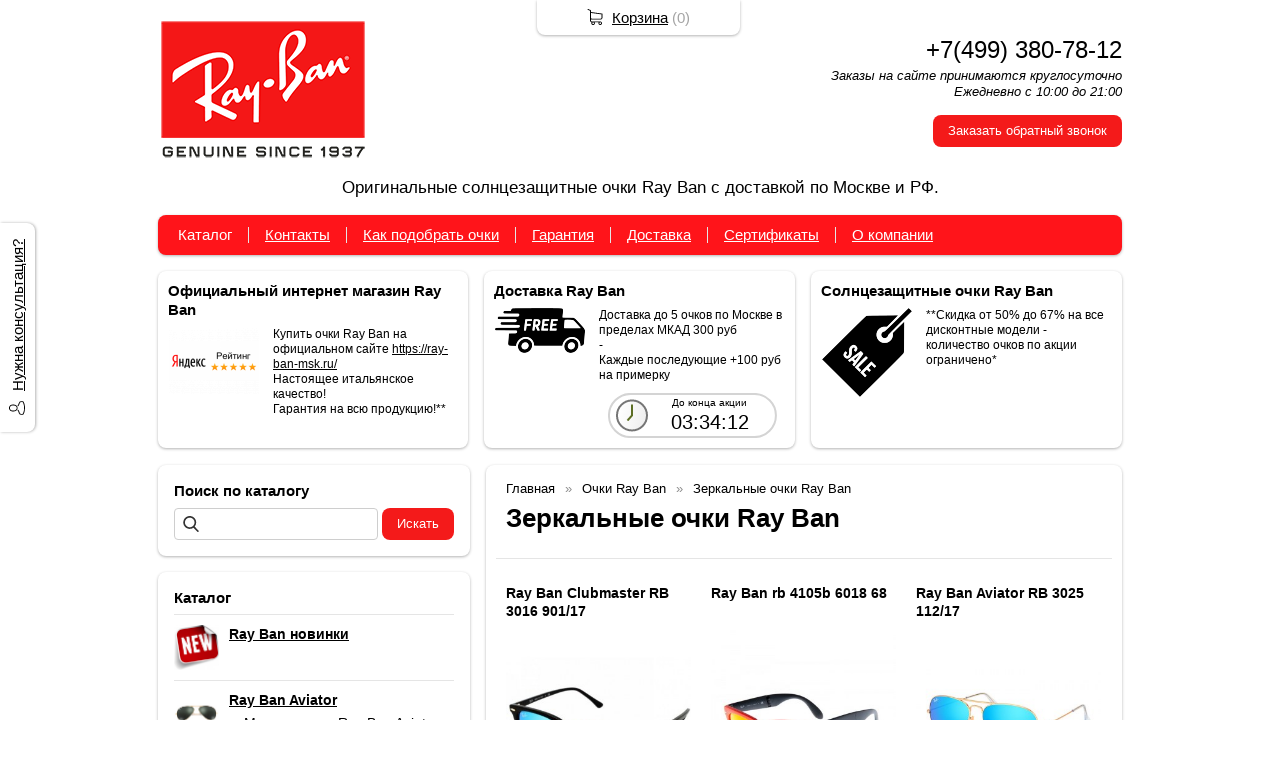

--- FILE ---
content_type: text/html; charset=utf-8
request_url: https://ray-ban-msk.ru/catalog/zerkalnye-ochki-ray-ban
body_size: 10973
content:
<!DOCTYPE html PUBLIC "-//W3C//DTD XHTML 1.0 Transitional//EN" "https://www.w3.org/TR/xhtml1/DTD/xhtml1-transitional.dtd">
<html xmlns="https://www.w3.org/1999/xhtml" lang="ru">
<head>
    <meta http-equiv="Content-Type" content="text/html; charset=utf-8"/>
    <meta http-equiv="X-UA-Compatible" content="IE=edge"/>
    <title>Зеркальные очки Ray Ban  &laquo; </title>
    <base href="https://ray-ban-msk.ru/"/>
    <meta name="viewport" content="width=device-width, initial-scale=1.0"/>
    <meta name="keywords" content="Зеркальные очки Ray Ban"/>
    <meta name="description" content="Зеркальные очки Ray Ban с доставкой по Москве и всей России. Цена от 3990 руб.! Оплата после примерки.! Доставим курьером до 5 штук."/>
    <meta name="yandex-verification" content="7622615e025941df" />
    <meta name="SKYPE_TOOLBAR" content="SKYPE_TOOLBAR_PARSER_COMPATIBLE" />
    <meta content="telephone=no" name="format-detection" />
    <link rel="canonical" href="https://ray-ban-msk.ru/catalog/zerkalnye-ochki-ray-ban" />
    <link rel="next" href="https://ray-ban-msk.ru/catalog/zerkalnye-ochki-ray-ban/page/2" />
    <meta property="og:type" content="product.group"/>
    <meta property="og:title" content="Зеркальные очки Ray Ban"/>
    <meta property="og:url" content="https://ray-ban-msk.ru/catalog/zerkalnye-ochki-ray-ban"/>
    <meta property="og:description" content="Зеркальные очки Ray Ban с доставкой по Москве и всей России. Цена от 3990 руб.! Оплата после примерки.! Доставим курьером до 5 штук."/>
    <meta property="og:image" content="https://ray-ban-msk.ru/images/logo/logo.png"/>
    <link rel="stylesheet" href="/general/styles/a.css?1749022079" />
    <!--[if IE]><link rel="stylesheet" href="//cdn.bmshop.net/shops/styles/ie.css" type="text/css"/><![endif]-->
    <link type="image/x-icon" href="/favicon.ico?11" rel="shortcut icon"/>
    <link rel="alternate" type="application/rss+xml" title="Новости интернет-магазина" href="/blog/rss" />
    <style type="text/css">
    body, input, select, textarea { font-family:'Arial',Arial,Helvetica,sans-serif; }
    body{background-color:#ffffff;color:#000000 !important;}
    .bg{}
    a:link,a:visited,a:hover{color:#000000;}
    .menu a{color:#ffffff;}
    .menu>ul>li,.menu>ul>li>ul{background-color:#ff141a !important;}
    .header .contact>.phone span,.header .contact>.phone2 span,
    .header .contact>.phone a,.header .contact>.phone2 a,
    .header .contact>.time,.header .descript,.header .contacts{color:#000000;text-decoration:none;}
    .foot{background-color:#ffffff;color:#ffffff;}
    .foot a:link,.foot a:visited,.foot a:hover{color:#ffffff;}
    .foot .phone>span,.foot .time{color:#ffffff;}
    .button.red,.button.red2,.button.red3,.oPager i{background-color:#f41a1a ;color:#ffffff;}
    .button.gray,.oPager a:hover,.filter .ui-widget-header{background-color:#NaNNaNNaN;color:#000000;}
    .w,.leftbutton,.topbutton,.cats ul,.cats2>ul ul{background-color:#ffffff !important;}
    .w.menu2,.w.menu2 ul{background-color:#ff141a !important;}
    .w.menu2 a,.w.menu2{color:#ffffff;}
    .text,.oPager a{color:#000000 !important;}
    h1,h2,h2>a,h3,h3>a,.timer,.h2{color:#000000 !important;}
    .price{color:#ff141a !important;}
    .cats2>ul>li:hover,.cats2>ul>li>ul>li:hover,.cats2>ul>li>ul>li>ul>li:hover{background-color:#f41a1a ;}
    .cats2>ul>li:hover>span>a,.cats2>ul>li>ul>li:hover>span>a,.cats2>ul>li>ul>li>ul>li:hover>span>a{color:#ffffff;}
    .cats2>ul>li.active,.cats2>ul>li>ul>li.active,.cats2>ul>li>ul>li>ul>li.active,
    .cats2>ul>li.active:hover,.cats2>ul>li>ul>li.active:hover,.cats2>ul>li>ul>li>ul>li.active:hover{background-color:#NaNNaNNaN;}
    .cats2>ul>li.active>span>a,.cats2>ul>li>ul>li.active>span>a,.cats2>ul>li>ul>li>ul>li.active>span>a,
    .cats2>ul>li.active:hover>span>a,.cats2>ul>li>ul>li.active:hover>span>a,.cats2>ul>li>ul>li>ul>li.active:hover>span>a{color:#000000;}
    .body>.L{margin-right:0px;margin-left:328px;}
    .body>.R{float:left;}
    .w,.oPager>a, .oPager>i, .oPager>ins{-webkit-border-radius:8px;-moz-border-radius:8px;border-radius:8px;}
    .topbutton{border-top-left-radius: 0px 0px; border-top-right-radius: 0px 0px; border-bottom-right-radius: 8px 8px; border-bottom-left-radius: 8px 8px;}
    .pano>.in,.pano img{-webkit-border-radius:8px;-moz-border-radius:8px;border-radius:8px;}
    .main{padding-top:10px;}
    .button { background-image:none; }
    .body img {max-width: 100%;}
    </style>
    <script type="text/javascript">window.dataLayer = window.dataLayer || [];</script>
    <meta name="google-site-verification" content="-DnCmJCnq79lecFbG6O1LXFpirGt9WyJIdYk4PoZCms" />
</head>
<body>
<div class="bg">
<div class="main">
    <div class="header"><table><tr><!--
        --><td width="67%"><div class="logo">
            <a href="/"><img src="/images/logo/logo.png?80" alt="Очки Ray Ban купить в Москве"/></a>
        </div></td><!--
        --><td width="33%"><div class="contact">
<div class="phone">
    <a href="tel:+74993807812">+7(499) 380-78-12</a>
</div>
            <div class="time">Заказы на сайте принимаются круглосуточно  <br />
Ежедневно с 10:00 до 21:00 </div>
            <div class="button red3 call">Заказать обратный звонок</div>
        </div></td><!--
    --></tr>
    <tr><td colspan="3"><div class="descript">Оригинальные солнцезащитные очки Ray Ban с доставкой по Москве и РФ.</div></td></tr>
    </table></div>
<div class="menu2 w nom"><ul>
    <li>
        <span><a href="./">Каталог</a></span>
    </li>
    <li>
        <span><a href="contact">Контакты</a></span>
    </li>
    <li>
        <span><a href="obmen">Как подобрать очки</a></span>
    </li>
    <li>
        <span><a href="garantiya">Гарантия</a></span>
    </li>
    <li>
        <span><a href="dostavka"> Доставка</a></span>
    </li>
    <li>
        <span><a href="sertifikat">Сертификаты</a></span>
    </li>
    <li>
        <span><a href="info">О компании</a></span>
    </li>
</ul></div>
    <div class="blocks"><table><tr>
            <td width="33%" class="w"><div class="block w">
    <div class="h2">Официальный интернет магазин Ray Ban    </div>
    <div class="L"><a href="javascript:;"><img src="/images/stuff/guarantee.png?93" loading="lazy" alt=""/></a></div>
    <div class="R">
        <div class="text"><p>Купить очки Ray Ban на официальном сайте <a
href="https://ray-ban-msk.ru/">https://ray-ban-msk.ru/</a><br
/> Настоящее итальянское качество!<br
/> Гарантия на всю продукцию!**</p></div>
    </div>
</div></td>
            <td width="33%" class="w"><div class="block w">
    <div class="h2">Доставка Ray Ban</div>
    <div class="L"><a href="./"><img src="/images/stuff/promo.png?93" loading="lazy" alt=""/></a></div>
    <div class="R">
        <div class="text"><p>Доставка до  5 очков по Москве в пределах МКАД 300 руб <strong><br
/> </strong>-<br
/> Каждые последующие +100 руб на примерку</p></div>
        <div class="timer" data-timestamp="1768562357">
            <p>До конца акции</p>
            <div class="digits"></div>
        </div>
    </div>
</div></td>
            <td width="33%" class="w"><div class="w block">
    <div class="h2">Солнцезащитные очки Ray Ban </div>
    <div class="L"><a href="./"><img src="/images/stuff/discount.png?93" loading="lazy" alt=""/></a></div>
    <div class="R"><div class="text"><p>**Скидка от 50% до 67% на все дисконтные модели - количество очков по акции ограничено*</p></div></div>
</div></td>
    </tr></table></div>
    <div class="body body_L">
        <div class="R">
<div class="block search w">
    <div class="h2">Поиск по каталогу</div>
    <form action="/catalog/search" method="post">
        <input type="text" name="query" value=""/>
        <input type="submit" class="button red" value="Искать"/>
    </form>
</div>
<div class="cats4 w">
    <div class="h2">Каталог</div>
    <ul>
    <li>
        <div class="L">
            <a href="/catalog/ray-ban-novinki"><img src="/images/product/category/117c18ff.jpg" loading="lazy" alt="Ray Ban новинки"/></a>
        </div>
        <div class="R">
            <a href="/catalog/ray-ban-novinki"><b>Ray Ban новинки</b></a>
        </div>
    </li>
    <li>
        <div class="L">
            <a href="/catalog/aviator"><img src="/images/product/category/592b1b7.png" loading="lazy" alt="Ray Ban Aviator "/></a>
        </div>
        <div class="R">
            <a href="/catalog/aviator"><b>Ray Ban Aviator </b></a>
            <ul>
            <li><a href="/catalog/muzhskie-ochki-ray-ban-aviator">Мужские очки Ray Ban Aviator</a></li>
            </ul>
        </div>
    </li>
    <li>
        <div class="L">
            <a href="/catalog/wayfarer"><img src="/images/product/category/6081015.png" loading="lazy" alt="Очки Ray Ban wayfarer"/></a>
        </div>
        <div class="R">
            <a href="/catalog/wayfarer"><b>Очки Ray Ban wayfarer</b></a>
            <ul>
            <li><a href="/catalog/ray_ban_2132">Ray Ban rb2132 new wayfarer</a></li><li><a href="/catalog/ray-ban-wayfarer-2140">Ray Ban Wayfarer 2140</a></li>
            </ul>
        </div>
    </li>
    <li>
        <div class="L">
            <a href="/catalog/clubmaster"><img src="/images/product/category/6215832.png" loading="lazy" alt="Ray Ban Clubmaster"/></a>
        </div>
        <div class="R">
            <a href="/catalog/clubmaster"><b>Ray Ban Clubmaster</b></a>
        </div>
    </li>
    <li>
        <div class="L">
            <a href="/catalog/hexagonal"><img src="/images/product/category/705bdb1.png" loading="lazy" alt=" Ray Ban HEXAGONAL"/></a>
        </div>
        <div class="R">
            <a href="/catalog/hexagonal"><b> Ray Ban HEXAGONAL</b></a>
        </div>
    </li>
    <li>
        <div class="L">
            <a href="/catalog/ray-ban-kiliane"><img src="/images/product/category/1224694e.jpg" loading="lazy" alt="Ray Ban Kiliane"/></a>
        </div>
        <div class="R">
            <a href="/catalog/ray-ban-kiliane"><b>Ray Ban Kiliane</b></a>
        </div>
    </li>
    <li>
        <div class="L">
            <a href="/catalog/ray-ban-mr-burbank"><img src="/images/product/category/118234fc.jpg" loading="lazy" alt="Ray Ban Mr Burbank"/></a>
        </div>
        <div class="R">
            <a href="/catalog/ray-ban-mr-burbank"><b>Ray Ban Mr Burbank</b></a>
        </div>
    </li>
    <li>
        <div class="L">
            <a href="/catalog/round-metal"><img src="/images/product/category/669bafb.png" loading="lazy" alt="Ray Ban Round Metal"/></a>
        </div>
        <div class="R">
            <a href="/catalog/round-metal"><b>Ray Ban Round Metal</b></a>
        </div>
    </li>
    <li>
        <div class="L">
            <a href="/catalog/ray-ban-corrigan-rb4397"><img src="/images/product/category/123db549.jpg" loading="lazy" alt="RAY-BAN CORRIGAN RB4397"/></a>
        </div>
        <div class="R">
            <a href="/catalog/ray-ban-corrigan-rb4397"><b>RAY-BAN CORRIGAN RB4397</b></a>
        </div>
    </li>
    <li>
        <div class="L">
            <a href="/catalog/ray-ban-jack-"><img src="/images/product/category/112991fd.jpg" loading="lazy" alt="Ray-Ban Jack "/></a>
        </div>
        <div class="R">
            <a href="/catalog/ray-ban-jack-"><b>Ray-Ban Jack </b></a>
        </div>
    </li>
    <li>
        <div class="L">
            <a href="/catalog/ray-ban-frank"><img src="/images/product/category/114910fb.jpg" loading="lazy" alt="Ray-Ban Frank "/></a>
        </div>
        <div class="R">
            <a href="/catalog/ray-ban-frank"><b>Ray-Ban Frank </b></a>
        </div>
    </li>
    <li>
        <div class="L">
            <a href="/catalog/octagonal"><img src="/images/product/category/8103e64.png" loading="lazy" alt="Ray Ban Octagonal"/></a>
        </div>
        <div class="R">
            <a href="/catalog/octagonal"><b>Ray Ban Octagonal</b></a>
            <ul>
            <li><a href="/catalog/ray-ban-octagonal-lightray">Ray Ban Octagonal Lightray</a></li>
            </ul>
        </div>
    </li>
    <li>
        <div class="L">
            <a href="/catalog/octagon"><img src="/images/product/category/9221149.png" loading="lazy" alt="Ray Ban Octagon 1972"/></a>
        </div>
        <div class="R">
            <a href="/catalog/octagon"><b>Ray Ban Octagon 1972</b></a>
        </div>
    </li>
    <li>
        <div class="L">
            <a href="/catalog/ochki-ray-ban-inverness-"><img src="/images/product/category/12022cc1.jpg" loading="lazy" alt="Очки Ray-Ban Inverness "/></a>
        </div>
        <div class="R">
            <a href="/catalog/ochki-ray-ban-inverness-"><b>Очки Ray-Ban Inverness </b></a>
        </div>
    </li>
    <li>
        <div class="L">
            <a href="/catalog/ochki-ray-ban-jeffrey-rb2190-90139"><img src="/images/product/category/1169cb4e.jpg" loading="lazy" alt="Очки Ray-Ban Jeffrey"/></a>
        </div>
        <div class="R">
            <a href="/catalog/ochki-ray-ban-jeffrey-rb2190-90139"><b>Очки Ray-Ban Jeffrey</b></a>
        </div>
    </li>
    <li>
        <div class="L">
            <a href="/catalog/julie"><img src="/images/product/category/119b6611.jpg" loading="lazy" alt="Очки Ray-Ban Julie"/></a>
        </div>
        <div class="R">
            <a href="/catalog/julie"><b>Очки Ray-Ban Julie</b></a>
        </div>
    </li>
    <li>
        <div class="L">
            <a href="/catalog/oval"><img src="/images/product/category/82dd7ff.png" loading="lazy" alt="Ray Ban Oval"/></a>
        </div>
        <div class="R">
            <a href="/catalog/oval"><b>Ray Ban Oval</b></a>
        </div>
    </li>
    <li>
        <div class="L">
            <a href="/catalog/oval-rb-1970"><img src="/images/product/category/93a4b4b.png" loading="lazy" alt="Oval RB 1970"/></a>
        </div>
        <div class="R">
            <a href="/catalog/oval-rb-1970"><b>Oval RB 1970</b></a>
        </div>
    </li>
    <li>
        <div class="L">
            <a href="/catalog/erika"><img src="/images/product/category/6304cfe.png" loading="lazy" alt="Ray Ban Erika"/></a>
        </div>
        <div class="R">
            <a href="/catalog/erika"><b>Ray Ban Erika</b></a>
        </div>
    </li>
    <li>
        <div class="L">
            <a href="/catalog/ray-ban-thalia"><img src="/images/product/category/12147305.jpg" loading="lazy" alt="Ray Ban Thalia"/></a>
        </div>
        <div class="R">
            <a href="/catalog/ray-ban-thalia"><b>Ray Ban Thalia</b></a>
        </div>
    </li>
    <li>
        <div class="L">
            <a href="/catalog/ray-ban-wayfarer-folding"><img src="/images/product/category/6163985.png" loading="lazy" alt="Ray ban Wayfarer Folding"/></a>
        </div>
        <div class="R">
            <a href="/catalog/ray-ban-wayfarer-folding"><b>Ray ban Wayfarer Folding</b></a>
        </div>
    </li>
    <li>
        <div class="L">
            <a href="/catalog/general"><img src="/images/product/category/804ba88.png" loading="lazy" alt="General RB"/></a>
        </div>
        <div class="R">
            <a href="/catalog/general"><b>General RB</b></a>
        </div>
    </li>
    <li>
        <div class="L">
            <a href="/catalog/ray-ban-leonard"><img src="/images/product/category/115b2edc.jpg" loading="lazy" alt="Ray Ban Leonard"/></a>
        </div>
        <div class="R">
            <a href="/catalog/ray-ban-leonard"><b>Ray Ban Leonard</b></a>
        </div>
    </li>
    <li>
        <div class="L">
            <a href="/catalog/nina"><img src="/images/product/category/79303c7.png" loading="lazy" alt="Ray Ban Nina"/></a>
        </div>
        <div class="R">
            <a href="/catalog/nina"><b>Ray Ban Nina</b></a>
        </div>
    </li>
    <li>
        <div class="L">
            <a href="/catalog/chris"><img src="/images/product/category/8532c7d.png" loading="lazy" alt="Ray ban Chris"/></a>
        </div>
        <div class="R">
            <a href="/catalog/chris"><b>Ray ban Chris</b></a>
        </div>
    </li>
    <li>
        <div class="L">
            <a href="/catalog/ray-ban-marshal-double-bridge"><img src="/images/product/category/78bec41.png" loading="lazy" alt="Ray Ban Marshal "/></a>
        </div>
        <div class="R">
            <a href="/catalog/ray-ban-marshal-double-bridge"><b>Ray Ban Marshal </b></a>
        </div>
    </li>
    <li>
        <div class="L">
            <a href="/catalog/active-lifestyle"><img src="/images/product/category/7615792.png" loading="lazy" alt="Ray Ban Active Lifestyle"/></a>
        </div>
        <div class="R">
            <a href="/catalog/active-lifestyle"><b>Ray Ban Active Lifestyle</b></a>
        </div>
    </li>
    <li>
        <div class="L">
            <a href="/catalog/ray-ban-round-new"><img src="/images/product/category/748e415.png" loading="lazy" alt="Ray Ban Blaze Round "/></a>
        </div>
        <div class="R">
            <a href="/catalog/ray-ban-round-new"><b>Ray Ban Blaze Round </b></a>
        </div>
    </li>
    <li>
        <div class="L">
            <a href="/catalog/scuderia-ferrari"><img src="/images/product/category/69d9d9e.png" loading="lazy" alt="Ray Ban Scuderia Ferarri"/></a>
        </div>
        <div class="R">
            <a href="/catalog/scuderia-ferrari"><b>Ray Ban Scuderia Ferarri</b></a>
        </div>
    </li>
    <li>
        <div class="L">
            <a href="/catalog/-ray-ban-youngster"><img src="/images/product/category/726e28d.jpg" loading="lazy" alt="Ray Ban Youngster"/></a>
        </div>
        <div class="R">
            <a href="/catalog/-ray-ban-youngster"><b>Ray Ban Youngster</b></a>
        </div>
    </li>
    <li>
        <div class="L">
            <a href="/catalog/ray-ban-gatsby-new"><img src="/images/product/category/7323ecd.png" loading="lazy" alt="Ray Ban Gatsby "/></a>
        </div>
        <div class="R">
            <a href="/catalog/ray-ban-gatsby-new"><b>Ray Ban Gatsby </b></a>
        </div>
    </li>
    <li>
        <div class="L">
            <a href="/catalog/ray-ban-cats"><img src="/images/product/category/640d666.png" loading="lazy" alt="Ray Ban Cats"/></a>
        </div>
        <div class="R">
            <a href="/catalog/ray-ban-cats"><b>Ray Ban Cats</b></a>
        </div>
    </li>
    <li>
        <div class="L">
            <a href="/catalog/ray-ban-highstreet"><img src="/images/product/category/65356b8.png" loading="lazy" alt="Ray Ban Highstreet"/></a>
        </div>
        <div class="R">
            <a href="/catalog/ray-ban-highstreet"><b>Ray Ban Highstreet</b></a>
        </div>
    </li>
    <li>
        <div class="L">
            <a href="/catalog/justin"><img src="/images/product/category/679c907.png" loading="lazy" alt="Ray Ban Justin"/></a>
        </div>
        <div class="R">
            <a href="/catalog/justin"><b>Ray Ban Justin</b></a>
        </div>
    </li>
    <li>
        <div class="L">
            <a href="/catalog/ray-ban-the-colonel"><img src="/images/product/category/772c25f.png" loading="lazy" alt="Ray Ban The Colonel"/></a>
        </div>
        <div class="R">
            <a href="/catalog/ray-ban-the-colonel"><b>Ray Ban The Colonel</b></a>
        </div>
    </li>
    <li>
        <div class="L">
            <a href="/catalog/caravan"><img src="/images/product/category/68d9639.png" loading="lazy" alt="Ray Ban Caravan"/></a>
        </div>
        <div class="R">
            <a href="/catalog/caravan"><b>Ray Ban Caravan</b></a>
        </div>
    </li>
    <li>
        <div class="L">
            <a href="/catalog/ray-ban-cockpit"><img src="/images/product/category/8616cf5.png" loading="lazy" alt="Ray ban Cockpit"/></a>
        </div>
        <div class="R">
            <a href="/catalog/ray-ban-cockpit"><b>Ray ban Cockpit</b></a>
        </div>
    </li>
    <li>
        <div class="L">
            <a href="/catalog/ray-ban-rectangle"><img src="/images/product/category/113de6ca.jpg" loading="lazy" alt="Ray Ban Rectangle"/></a>
        </div>
        <div class="R">
            <a href="/catalog/ray-ban-rectangle"><b>Ray Ban Rectangle</b></a>
        </div>
    </li>
    <li>
        <div class="L">
            <a href="/catalog/ray-ban-"><img src="/images/product/category/75d9dbc.png" loading="lazy" alt="Ray Ban Square"/></a>
        </div>
        <div class="R">
            <a href="/catalog/ray-ban-"><b>Ray Ban Square</b></a>
        </div>
    </li>
    <li>
        <div class="L">
            <a href="/catalog/highstreet-rb-4147"><img src="/images/product/category/88a1b65.png" loading="lazy" alt="Highstreet RB 4147"/></a>
        </div>
        <div class="R">
            <a href="/catalog/highstreet-rb-4147"><b>Highstreet RB 4147</b></a>
        </div>
    </li>
    <li>
        <div class="L">
            <a href="/catalog/highstreet-rb3595"><img src="/images/product/category/897240e.png" loading="lazy" alt="Highstreet RB3595"/></a>
        </div>
        <div class="R">
            <a href="/catalog/highstreet-rb3595"><b>Highstreet RB3595</b></a>
        </div>
    </li>
    <li>
        <div class="L">
            <a href="/catalog/highstreet-rb3387"><img src="/images/product/category/903f09f.png" loading="lazy" alt="Highstreet RB3387"/></a>
        </div>
        <div class="R">
            <a href="/catalog/highstreet-rb3387"><b>Highstreet RB3387</b></a>
        </div>
    </li>
    <li>
        <div class="L">
            <a href="/catalog/i"><img src="/images/product/category/91a0bcd.png" loading="lazy" alt="Ray Ban icons"/></a>
        </div>
        <div class="R">
            <a href="/catalog/i"><b>Ray Ban icons</b></a>
        </div>
    </li>
    <li>
        <div class="L">
        </div>
        <div class="R">
            <a href="/catalog/ochki-ray-ban"><b>Очки Ray Ban</b></a>
            <ul>
            <li><a href="/catalog/zerkalnye-ochki-ray-ban">Зеркальные очки Ray Ban</a></li><li><a href="/catalog/kruglye-ochki-ray-ban">Круглые очки Ray Ban</a></li><li><a href="/catalog/ckladnye-ochki-ray-ban">Складные очки Ray Ban</a></li><li><a href="/catalog/ray-ban-polarized">Ray Ban polarized c поляризацией</a></li><li><a href="/catalog/chernye-ray-ban">Черные Ray Ban</a></li><li><a href="/catalog/krasnie">Красные Ray Ban</a></li><li><a href="/catalog/ray-ban-sinie">Ray Ban синие</a></li><li><a href="/catalog/korichnevye-ray-ban">Коричневые Ray Ban</a></li><li><a href="/catalog/ray-ban-zelenye">Ray Ban зеленые</a></li><li><a href="/catalog/ray-ban-kvadratnye">Ray Ban квадратные</a></li><li><a href="/catalog/ray-ban-rozovye">Ray Ban розовые</a></li>
            </ul>
        </div>
    </li>
    <li>
        <div class="L">
            <a href="/catalog/futlyar-ray-ban"><img src="/images/product/category/1018df74.jpg" loading="lazy" alt="Футляр ray ban"/></a>
        </div>
        <div class="R">
            <a href="/catalog/futlyar-ray-ban"><b>Футляр ray ban</b></a>
        </div>
    </li>
    <li>
        <div class="L">
            <a href="/catalog/opravy"><img src="/images/product/category/948bf9b.png" loading="lazy" alt="Оправы Ray Ban"/></a>
        </div>
        <div class="R">
            <a href="/catalog/opravy"><b>Оправы Ray Ban</b></a>
        </div>
    </li>
    <li>
        <div class="L">
        </div>
        <div class="R">
            <a href="/catalog/zhenskie"><b>Женские очки Ray Ban </b></a>
        </div>
    </li>
    <li>
        <div class="L">
        </div>
        <div class="R">
            <a href="/catalog/muzhskie"><b>Очки Ray Ban Мужские</b></a>
        </div>
    </li>
</ul></div>
<div class="filter w">
    <a href="javascript:;" class="reset">сбросить все</a>
    <div class="fTitle">Фильтр</div>
    <div class="h2">Особенность оптики</div>
    <div class="items opt">
        <div class="item"><input type="checkbox" name="filter_criteria_id[]" value="2" id="cr2"/><label for="cr2">Поляризация</label></div>
        <div class="item"><input type="checkbox" name="filter_criteria_id[]" value="3" id="cr3"/><label for="cr3">Зеркальные</label></div>
        <div class="item"><input type="checkbox" name="filter_criteria_id[]" value="4" id="cr4"/><label for="cr4">Градиент</label></div>
    </div>
    <div class="h2">Цена</div>
    <div class="items">
        <div class="item" style="text-align:center;">от <input type="text" name="filter_price_from" size="6" id="price_from" rel="0" value="0" /> до <input type="text" name="filter_price_to" size="6" id="price_to" rel="50000" value="50000" /> руб.</div>
        <div class="item slider"></div>
    </div>
    <center><a href="/filter" class="button red">Подобрать</a></center>
    <div class="notice">Найдено товаров: <span id="found_count">0</span>. <a href="filter">Показать</a></div>
</div>
<div class="testimonials w">
    <div class="h2">Отзывы</div>
    <!--noindex-->
    <div class="item">
        <div>
            <div class="text">&laquo;Познакомился с фирмой дистанционно. Конечно начинали общение с опаской, как чужие друг другу партнёры. Но после нескольких сделок, покупок, отзывчивого и внимательного общения, уверенность и максималь<i>... </i><a href="javascript:;" class="go-on">[читать далее]</a><span class="bullshit">ное доверие только укрепились. Оригинальность продукции и оперативность принятия решения, располагают к дальнейшему общению с такими людьми. Большое Вам спасибо за Вашу работу и ответственное отношение к покупателю, то есть ко мне.<br />
Всем советую воспользоваться услугами этой фирмы.</span>&raquo;</div>
            <div class="author"><span>Андрей Викторович Бакунов</span>,<br/>Екатеринбург
            </div>
        </div>
    </div>
    <div class="item">
        <div>
            <div class="text">&laquo;долго сомневалась заказывать очки или нет, но рискнула. Очки оригинал 100% цена очень порадовала и качество отличное, закажу еще одну пару однозначно.&raquo;</div>
            <div class="author"><span>Коноплева Надежда Валерьевна</span>,<br/>Стерлитамак
            </div>
        </div>
    </div>
    <div class="item">
        <div>
            <div class="text">&laquo;Очки пришли в оригинальной упаковке.Всё на уровне.Курьер приехал быстро, с терминалом для оплаты. Спасибо магазину.Рекомендую.&raquo;</div>
            <div class="author"><span>Антипенко олег.</span>,<br/>Санкт Петербург
            </div>
        </div>
    </div>
    <!--/noindex-->
    <div class="button gray write dark"><span>Оставить отзыв</span></div>
    <span class="all"><a href="/testimonials">Все отзывы</a> (22)</span>
</div>
                                                                              <i></i>
        </div>
        <div class="L">
<div class="catalog w">
    <div class="head">
      <ul class="uppercats" itemscope itemtype="https://schema.org/BreadcrumbList">
            <li itemprop="itemListElement" itemscope itemtype="https://schema.org/ListItem"><a href="/" itemprop="item"><span itemprop="name">Главная</span></a><meta itemprop="position" content="1" /></li>
            <li itemprop="itemListElement" itemscope itemtype="https://schema.org/ListItem"><a href="/catalog/ochki-ray-ban" itemprop="item"><span itemprop="name">Очки Ray Ban</span></a><meta itemprop="position" content="2" /></li>
            <li itemprop="itemListElement" itemscope itemtype="https://schema.org/ListItem"><span content="https://ray-ban-msk.ru/catalog/zerkalnye-ochki-ray-ban" itemprop="item"><span itemprop="name">Зеркальные очки Ray Ban</span></span><meta itemprop="position" content="2" /><meta itemprop="url" content="https://ray-ban-msk.ru/catalog/zerkalnye-ochki-ray-ban" /></li>
        </ul>
        <h1>Зеркальные очки Ray Ban</h1>
        <div class="description wikitext"></div>
    </div>
   <div class="items fix"><!--
        --><div class="item">
            <h3><a href="/item/708-ray-ban-clubmaster-rb-3016-90119">Ray Ban Clubmaster RB 3016 901/17</a></h3>
            <div class="img ">
                <a href="/item/708-ray-ban-clubmaster-rb-3016-90119"><img src="/images/product/s/7084299e.jpg" alt="Ray Ban Clubmaster RB 3016 901/17" loading="lazy"/></a>
            </div>
            <div class="brief text"><p></p></div>
            <div class="param"><span>Размер</span>
                <select>
                    <option value="708:0" rel="9990" rel2="19990">51</option>
                </select>
            </div>
            <div class="oldprice">Старая цена: <span>19990</span> руб.</div>
            <div class="price">Цена: <span>9990</span> руб.</div>
            <div class="actions">
                <a href="/item/708-ray-ban-clubmaster-rb-3016-90119" class="button gray view">Подробнее</a>
                <div class="button red cart" id="708:0">Купить</div>
            </div>
        </div><!--
        --><div class="item">
            <h3><a href="/item/828-rb4105b-6018-68"> Ray Ban rb 4105b 6018 68</a></h3>
            <div class="img ">
                <a href="/item/828-rb4105b-6018-68"><img src="/images/product/s/82885572.jpg" alt=" Ray Ban rb 4105b 6018 68" loading="lazy"/></a>
            </div>
            <div class="brief text"><p> </p></div>
            <div class="param"><span>Размер</span>
                <select>
                    <option value="828:0" rel="10290" rel2="19990">54</option><option value="828:1" rel="10290" rel2="19990">50</option>
                </select>
            </div>
            <div class="oldprice">Старая цена: <span>19990</span> руб.</div>
            <div class="price">Цена: <span>10290</span> руб.</div>
            <div class="actions">
                <a href="/item/828-rb4105b-6018-68" class="button gray view">Подробнее</a>
                <div class="button red cart" id="828:0">Купить</div>
            </div>
        </div><!--
        --><div class="item">
            <h3><a href="/item/457-aviator-rb-3025-11217">Ray Ban Aviator RB 3025 112/17</a></h3>
            <div class="img ">
                <a href="/item/457-aviator-rb-3025-11217"><img src="/images/product/s/45737f3b.jpg" alt="Ray Ban Aviator RB 3025 112/17" loading="lazy"/></a>
            </div>
            <div class="brief text"><p>Есть в наличии<br />
Курьер доставит завтра</p></div>
            <div class="param"><span>Ширина линз</span>
                <select>
                    <option value="457:0" rel="10790" rel2="11890">58 мм</option><option value="457:1" rel="10790" rel2="11890">62 мм</option><option value="457:2" rel="10790" rel2="11890">55 mm</option>
                </select>
            </div>
            <div class="oldprice">Старая цена: <span>11890</span> руб.</div>
            <div class="price">Цена: <span>10790</span> руб.</div>
            <div class="actions">
                <a href="/item/457-aviator-rb-3025-11217" class="button gray view">Подробнее</a>
                <div class="button red cart" id="457:0">Купить</div>
            </div>
        </div><!--
        --><div class="item">
            <h3><a href="/item/693-ray-ban-cats-5000-rb-4125-601sz2">ray ban cats 5000 rb 4125 601s/z2</a></h3>
            <div class="img ">
                <a href="/item/693-ray-ban-cats-5000-rb-4125-601sz2"><img src="/images/product/s/693a9fa2.jpg" alt="ray ban cats 5000 rb 4125 601s/z2" loading="lazy"/></a>
            </div>
            <div class="brief text"><p>Есть в наличии<br />
Курьер доставит завтра</p></div>
            <div class="oldprice">Старая цена: <span>19990</span> руб.</div>
            <div class="price">Цена: <span>9990</span> руб.</div>
            <div class="actions">
                <a href="/item/693-ray-ban-cats-5000-rb-4125-601sz2" class="button gray view">Подробнее</a>
                <div class="button red cart" id="693">Купить</div>
            </div>
        </div><!--
        --><div class="item">
            <h3><a href="/item/580-ray-ban-rb3574n-blaze-round-9035x0">Ray Ban RB3574N Blaze Round 9035/X0</a></h3>
            <div class="img ">
                <a href="/item/580-ray-ban-rb3574n-blaze-round-9035x0"><img src="/images/product/s/5800c097.jpg" alt="Ray Ban RB3574N Blaze Round 9035/X0" loading="lazy"/></a>
            </div>
            <div class="brief text"><p> </p></div>
            <div class="oldprice">Старая цена: <span>19990</span> руб.</div>
            <div class="price">Цена: <span>9790</span> руб.</div>
            <div class="actions">
                <a href="/item/580-ray-ban-rb3574n-blaze-round-9035x0" class="button gray view">Подробнее</a>
                <div class="button red cart" id="580">Купить</div>
            </div>
        </div><!--
        --><div class="item">
            <h3><a href="/item/535-round-metal-rb-3447-11217">Round Metal RB 3447 112/17</a></h3>
            <div class="img ">
                <a href="/item/535-round-metal-rb-3447-11217"><img src="/images/product/s/535e11c5.jpg" alt="Round Metal RB 3447 112/17" loading="lazy"/></a>
            </div>
            <div class="brief text"><p>Есть в наличии<br />
Курьер доставит завтра</p></div>
            <div class="param"><span>Ширина линзы</span>
                <select>
                    <option value="535:0" rel="6490" rel2="12000">50 мм</option><option value="535:1" rel="6490" rel2="12500">53 мм</option>
                </select>
            </div>
            <div class="oldprice">Старая цена: <span>12000</span> руб.</div>
            <div class="price">Цена: <span>6490</span> руб.</div>
            <div class="actions">
                <a href="/item/535-round-metal-rb-3447-11217" class="button gray view">Подробнее</a>
                <div class="button red cart" id="535:0">Купить</div>
            </div>
        </div><!--
        --><div class="item">
            <h3><a href="/item/640-cats-5000-rb-4125-64619">Cats 5000 RB 4125 646/19 </a></h3>
            <div class="img ">
                <a href="/item/640-cats-5000-rb-4125-64619"><img src="/images/product/s/640dfde4.jpg" alt="Cats 5000 RB 4125 646/19 " loading="lazy"/></a>
            </div>
            <div class="brief text"><p>НЕТ В НАЛИЧИИ</p></div>
            <div class="oldprice">Старая цена: <span>10990</span> руб.</div>
            <div class="actions">
                <a href="/item/640-cats-5000-rb-4125-64619" class="button gray view">Подробнее</a>
                <div class="button red cart" id="640">Купить</div>
            </div>
        </div><!--
        --><div class="item">
            <h3><a href="/item/550-octagonal-rb-3556n-00130">Octagonal RB 3556N 001/30</a></h3>
            <div class="img ">
                <a href="/item/550-octagonal-rb-3556n-00130"><img src="/images/product/s/550c377c.jpg" alt="Octagonal RB 3556N 001/30" loading="lazy"/></a>
            </div>
            <div class="brief text"><p></p></div>
            <div class="param"><span>Размер</span>
                <select>
                    <option value="550:0" rel="9990" rel2="19900">53</option>
                </select>
            </div>
            <div class="oldprice">Старая цена: <span>19900</span> руб.</div>
            <div class="price">Цена: <span>9990</span> руб.</div>
            <div class="actions">
                <a href="/item/550-octagonal-rb-3556n-00130" class="button gray view">Подробнее</a>
                <div class="button red cart" id="550:0">Купить</div>
            </div>
        </div><!--
        --><div class="item">
            <h3><a href="/item/724-ray-ban-octagonal-metal-rb3556n-00190-a">Ray Ban Octagonal Metal RB3556N 001/90 A</a></h3>
            <div class="img ">
                <a href="/item/724-ray-ban-octagonal-metal-rb3556n-00190-a"><img src="/images/product/s/724daee7.jpg" alt="Ray Ban Octagonal Metal RB3556N 001/90 A" loading="lazy"/></a>
            </div>
            <div class="brief text"><p></p></div>
            <div class="param"><span>Размер</span>
                <select>
                    <option value="724:0" rel="9990" rel2="19990">53</option>
                </select>
            </div>
            <div class="oldprice">Старая цена: <span>19990</span> руб.</div>
            <div class="price">Цена: <span>9990</span> руб.</div>
            <div class="actions">
                <a href="/item/724-ray-ban-octagonal-metal-rb3556n-00190-a" class="button gray view">Подробнее</a>
                <div class="button red cart" id="724:0">Купить</div>
            </div>
        </div><!--
        --><div class="item">
            <h3><a href="/item/624-ray-ban-octagonal-metal-rb3556n-00330">Ray Ban Octagonal Metal RB3556N 003/30</a></h3>
            <div class="img ">
                <a href="/item/624-ray-ban-octagonal-metal-rb3556n-00330"><img src="/images/product/s/62466eb3.jpg" alt="Ray Ban Octagonal Metal RB3556N 003/30" loading="lazy"/></a>
            </div>
            <div class="brief text"><p></p></div>
            <div class="param"><span>Размер</span>
                <select>
                    <option value="624:0" rel="9990" rel2="19900">53</option>
                </select>
            </div>
            <div class="oldprice">Старая цена: <span>19900</span> руб.</div>
            <div class="price">Цена: <span>9990</span> руб.</div>
            <div class="actions">
                <a href="/item/624-ray-ban-octagonal-metal-rb3556n-00330" class="button gray view">Подробнее</a>
                <div class="button red cart" id="624:0">Купить</div>
            </div>
        </div><!--
        --><div class="item">
            <h3><a href="/item/684-ray-ban-oval-flat-lenses-rb3547n-001z2">Ray Ban Oval Flat Lenses RB3547N 001/Z2</a></h3>
            <div class="img ">
                <a href="/item/684-ray-ban-oval-flat-lenses-rb3547n-001z2"><img src="/images/product/s/68451e97.jpg" alt="Ray Ban Oval Flat Lenses RB3547N 001/Z2" loading="lazy"/></a>
            </div>
            <div class="brief text"><p></p></div>
            <div class="param"><span>Размер</span>
                <select>
                    <option value="684:0" rel="9990" rel2="19000">51</option>
                </select>
            </div>
            <div class="oldprice">Старая цена: <span>19000</span> руб.</div>
            <div class="price">Цена: <span>9990</span> руб.</div>
            <div class="actions">
                <a href="/item/684-ray-ban-oval-flat-lenses-rb3547n-001z2" class="button gray view">Подробнее</a>
                <div class="button red cart" id="684:0">Купить</div>
            </div>
        </div><!--
        --><div class="item">
            <h3><a href="/item/566-round-folding-rb-3517-11217">ROUND FOLDING RB 3517 112/17</a></h3>
            <div class="img ">
                <a href="/item/566-round-folding-rb-3517-11217"><img src="/images/product/s/5664a31b.jpg" alt="ROUND FOLDING RB 3517 112/17" loading="lazy"/></a>
            </div>
            <div class="brief text"><p>Есть в наличии<br />
Курьер доставит завтра</p></div>
            <div class="oldprice">Старая цена: <span>19000</span> руб.</div>
            <div class="price">Цена: <span>9890</span> руб.</div>
            <div class="actions">
                <a href="/item/566-round-folding-rb-3517-11217" class="button gray view">Подробнее</a>
                <div class="button red cart" id="566">Купить</div>
            </div>
        </div><!--
        --><div class="item">
            <h3><a href="/item/567-round-folding-rb-3517-001z2">ROUND FOLDING RB 3517 001/Z2</a></h3>
            <div class="img ">
                <a href="/item/567-round-folding-rb-3517-001z2"><img src="/images/product/s/56769885.jpg" alt="ROUND FOLDING RB 3517 001/Z2" loading="lazy"/></a>
            </div>
            <div class="brief text"><p>Есть в наличии<br />
Курьер доставит завтра</p></div>
            <div class="oldprice">Старая цена: <span>19000</span> руб.</div>
            <div class="price">Цена: <span>9890</span> руб.</div>
            <div class="actions">
                <a href="/item/567-round-folding-rb-3517-001z2" class="button gray view">Подробнее</a>
                <div class="button red cart" id="567">Купить</div>
            </div>
        </div><!--
        --><div class="item">
            <h3><a href="/item/568-round-folding-i-rb3517-00130">Round Folding I RB3517 001/30</a></h3>
            <div class="img ">
                <a href="/item/568-round-folding-i-rb3517-00130"><img src="/images/product/s/568dc5cb.jpg" alt="Round Folding I RB3517 001/30" loading="lazy"/></a>
            </div>
            <div class="brief text"><p>Есть в наличии<br />
Курьер доставит завтра</p></div>
            <div class="oldprice">Старая цена: <span>19000</span> руб.</div>
            <div class="price">Цена: <span>9890</span> руб.</div>
            <div class="actions">
                <a href="/item/568-round-folding-i-rb3517-00130" class="button gray view">Подробнее</a>
                <div class="button red cart" id="568">Купить</div>
            </div>
        </div><!--
        --><div class="item">
            <h3><a href="/item/531-round-metal-rb-3447-112-z2">Round Metal RB 3447 112-Z2</a></h3>
            <div class="img ">
                <a href="/item/531-round-metal-rb-3447-112-z2"><img src="/images/product/s/5310001c.jpg" alt="Round Metal RB 3447 112-Z2" loading="lazy"/></a>
            </div>
            <div class="brief text"><p>Есть в наличии<br />
Курьер доставит завтра</p></div>
            <div class="param"><span>Ширина линзы</span>
                <select>
                    <option value="531:0" rel="9790" rel2="19990">50 мм</option>
                </select>
            </div>
            <div class="oldprice">Старая цена: <span>19990</span> руб.</div>
            <div class="price">Цена: <span>9790</span> руб.</div>
            <div class="actions">
                <a href="/item/531-round-metal-rb-3447-112-z2" class="button gray view">Подробнее</a>
                <div class="button red cart" id="531:0">Купить</div>
            </div>
        </div><!--
        --><div class="item">
            <h3><a href="/item/532-round-metal-rb-3447-11219">Round Metal RB 3447 112/19</a></h3>
            <div class="img ">
                <a href="/item/532-round-metal-rb-3447-11219"><img src="/images/product/s/5325b605.jpg" alt="Round Metal RB 3447 112/19" loading="lazy"/></a>
            </div>
            <div class="brief text"><p>Есть в наличии<br />
Курьер доставит завтра</p></div>
            <div class="param"><span>Ширина линзы</span>
                <select>
                    <option value="532:0" rel="9790" rel2="19990">50 мм</option>
                </select>
            </div>
            <div class="oldprice">Старая цена: <span>19990</span> руб.</div>
            <div class="price">Цена: <span>9790</span> руб.</div>
            <div class="actions">
                <a href="/item/532-round-metal-rb-3447-11219" class="button gray view">Подробнее</a>
                <div class="button red cart" id="532:0">Купить</div>
            </div>
        </div><!--
        --><div class="item">
            <h3><a href="/item/534-round-metal-rb-3447-01930">Round Metal RB 3447 019/30</a></h3>
            <div class="img ">
                <a href="/item/534-round-metal-rb-3447-01930"><img src="/images/product/s/5343516b.jpg" alt="Round Metal RB 3447 019/30" loading="lazy"/></a>
            </div>
            <div class="brief text"><p>Есть в наличии<br />
Курьер доставит завтра</p></div>
            <div class="param"><span>Ширина линзы</span>
                <select>
                    <option value="534:0" rel="9790" rel2="19890">50 мм</option>
                </select>
            </div>
            <div class="oldprice">Старая цена: <span>19890</span> руб.</div>
            <div class="price">Цена: <span>9790</span> руб.</div>
            <div class="actions">
                <a href="/item/534-round-metal-rb-3447-01930" class="button gray view">Подробнее</a>
                <div class="button red cart" id="534:0">Купить</div>
            </div>
        </div><!--
        --><div class="item">
            <h3><a href="/item/546-hexagonal-rb-3548n-001z2">Hexagonal RB 3548N 001/Z2</a></h3>
            <div class="img ">
                <a href="/item/546-hexagonal-rb-3548n-001z2"><img src="/images/product/s/5463bf70.jpg" alt="Hexagonal RB 3548N 001/Z2" loading="lazy"/></a>
            </div>
            <div class="brief text"><p>Есть в наличии<br />
Курьер доставит завтра</p></div>
            <div class="param"><span> Размеры</span>
                <select>
                    <option value="546:0" rel="9990" rel2="19900">51</option>
                </select>
            </div>
            <div class="oldprice">Старая цена: <span>19900</span> руб.</div>
            <div class="price">Цена: <span>9990</span> руб.</div>
            <div class="actions">
                <a href="/item/546-hexagonal-rb-3548n-001z2" class="button gray view">Подробнее</a>
                <div class="button red cart" id="546:0">Купить</div>
            </div>
        </div><!--
        --><div class="item">
            <h3><a href="/item/552-hexagonal-rb-3548n-00130">Ray Ban Hexagonal RB 3548N 001/30</a></h3>
            <div class="img ">
                <a href="/item/552-hexagonal-rb-3548n-00130"><img src="/images/product/s/5528c183.jpg" alt="Ray Ban Hexagonal RB 3548N 001/30" loading="lazy"/></a>
            </div>
            <div class="brief text"><p> Есть в наличии<br />
Курьер доставит завтра</p></div>
            <div class="param"><span> Размеры</span>
                <select>
                    <option value="552:0" rel="9990" rel2="19900">51</option>
                </select>
            </div>
            <div class="oldprice">Старая цена: <span>19900</span> руб.</div>
            <div class="price">Цена: <span>9990</span> руб.</div>
            <div class="actions">
                <a href="/item/552-hexagonal-rb-3548n-00130" class="button gray view">Подробнее</a>
                <div class="button red cart" id="552:0">Купить</div>
            </div>
        </div><!--
        --><div class="item">
            <h3><a href="/item/613-new-wayfarer-rb-2132-62217">Ray Ban New Wayfarer RB 2132 622/17</a></h3>
            <div class="img ">
                <a href="/item/613-new-wayfarer-rb-2132-62217"><img src="/images/product/s/613bf51f.jpg" alt="Ray Ban New Wayfarer RB 2132 622/17" loading="lazy"/></a>
            </div>
            <div class="brief text"><p>Есть в наличии<br />
Курьер доставит завтра</p></div>
            <div class="param"><span>Размер</span>
                <select>
                    <option value="613:0" rel="10790" rel2="19990">52 мм</option><option value="613:1" rel="10790" rel2="19990">55 мм</option>
                </select>
            </div>
            <div class="oldprice">Старая цена: <span>19990</span> руб.</div>
            <div class="price">Цена: <span>10790</span> руб.</div>
            <div class="actions">
                <a href="/item/613-new-wayfarer-rb-2132-62217" class="button gray view">Подробнее</a>
                <div class="button red cart" id="613:0">Купить</div>
            </div>
        </div><!--
        --><div class="item">
            <h3><a href="/item/668-hexagonal-rb3548n-0018o"> HEXAGONAL RB3548N | 001/8O</a></h3>
            <div class="img ">
                <a href="/item/668-hexagonal-rb3548n-0018o"><img src="/images/product/s/66816b80.jpg" alt=" HEXAGONAL RB3548N | 001/8O" loading="lazy"/></a>
            </div>
            <div class="brief text"><p>Есть в наличии<br />
Курьер доставит завтра</p></div>
            <div class="param"><span> Размеры</span>
                <select>
                    <option value="668:0" rel="9990" rel2="19600">51</option>
                </select>
            </div>
            <div class="oldprice">Старая цена: <span>19600</span> руб.</div>
            <div class="price">Цена: <span>9990</span> руб.</div>
            <div class="actions">
                <a href="/item/668-hexagonal-rb3548n-0018o" class="button gray view">Подробнее</a>
                <div class="button red cart" id="668:0">Купить</div>
            </div>
        </div><!--
        --><div class="item">
            <h3><a href="/item/716-ray-ban-rb3447-0024w"> Ray-Ban RB3447 002/4W</a></h3>
            <div class="img ">
                <a href="/item/716-ray-ban-rb3447-0024w"><img src="/images/product/s/716b5015.jpg" alt=" Ray-Ban RB3447 002/4W" loading="lazy"/></a>
            </div>
            <div class="brief text"><p>Есть в наличии<br />
Курьер доставит завтра</p></div>
            <div class="param"><span>Ширина линзы</span>
                <select>
                    <option value="716:0" rel="9990" rel2="19990">50 мм</option>
                </select>
            </div>
            <div class="oldprice">Старая цена: <span>19990</span> руб.</div>
            <div class="price">Цена: <span>9990</span> руб.</div>
            <div class="actions">
                <a href="/item/716-ray-ban-rb3447-0024w" class="button gray view">Подробнее</a>
                <div class="button red cart" id="716:0">Купить</div>
            </div>
        </div><!--
        --><div class="item">
            <h3><a href="/item/775-ray-ban-general-rb3561-0029u">Ray-Ban General RB3561 002/9U</a></h3>
            <div class="img ">
                <a href="/item/775-ray-ban-general-rb3561-0029u"><img src="/images/product/s/77505d6c.jpg" alt="Ray-Ban General RB3561 002/9U" loading="lazy"/></a>
            </div>
            <div class="brief text"><p>Есть в наличии<br />
Курьер доставит завтра</p></div>
            <div class="oldprice">Старая цена: <span>19890</span> руб.</div>
            <div class="price">Цена: <span>9790</span> руб.</div>
            <div class="actions">
                <a href="/item/775-ray-ban-general-rb3561-0029u" class="button gray view">Подробнее</a>
                <div class="button red cart" id="775">Купить</div>
            </div>
        </div><!--
        --><div class="item">
            <h3><a href="/item/814-ray-ban-wayfarer-folding-rb4105-601s19">Ray Ban Wayfarer Folding RB4105 601s/19</a></h3>
            <div class="img ">
                <a href="/item/814-ray-ban-wayfarer-folding-rb4105-601s19"><img src="/images/product/s/814a20ae.jpg" alt="Ray Ban Wayfarer Folding RB4105 601s/19" loading="lazy"/></a>
            </div>
            <div class="brief text"><p>Есть в наличии<br />
Курьер доставит завтра</p></div>
            <div class="param"><span>Размер</span>
                <select>
                    <option value="814:0" rel="10890" rel2="19890">50</option><option value="814:1" rel="10890" rel2="19890">54</option>
                </select>
            </div>
            <div class="oldprice">Старая цена: <span>19890</span> руб.</div>
            <div class="price">Цена: <span>10890</span> руб.</div>
            <div class="actions">
                <a href="/item/814-ray-ban-wayfarer-folding-rb4105-601s19" class="button gray view">Подробнее</a>
                <div class="button red cart" id="814:0">Купить</div>
            </div>
        </div><!--
        --><div class="item">
            <h3><a href="/item/639-cats-5000-rb-4125-64617">Cats 5000 RB 4125 646/17 </a></h3>
            <div class="img ">
                <a href="/item/639-cats-5000-rb-4125-64617"><img src="/images/product/s/6396f2af.jpg" alt="Cats 5000 RB 4125 646/17 " loading="lazy"/></a>
            </div>
            <div class="brief text"><p></p></div>
            <div class="oldprice">Старая цена: <span>8990</span> руб.</div>
            <div class="actions">
                <a href="/item/639-cats-5000-rb-4125-64617" class="button gray view">Подробнее</a>
                <div class="button red cart" id="639">Купить</div>
            </div>
        </div><!--
        --><div class="item">
            <h3><a href="/item/824-outdoorsman-ii-rb-3029-l2112">Ray Ban Outdoorsman II RB 3029 L2112</a></h3>
            <div class="img ">
                <a href="/item/824-outdoorsman-ii-rb-3029-l2112"><img src="/images/product/s/824d223e.jpg" alt="Ray Ban Outdoorsman II RB 3029 L2112" loading="lazy"/></a>
            </div>
            <div class="brief text"><p>Есть в наличии<br />
Курьер доставит завтра</p></div>
            <div class="param"><span>Ширина линз</span>
                <select>
                    <option value="824:0" rel="10890" rel2="19600">62 mm</option>
                </select>
            </div>
            <div class="oldprice">Старая цена: <span>19600</span> руб.</div>
            <div class="price">Цена: <span>10890</span> руб.</div>
            <div class="actions">
                <a href="/item/824-outdoorsman-ii-rb-3029-l2112" class="button gray view">Подробнее</a>
                <div class="button red cart" id="824:0">Купить</div>
            </div>
        </div><!--
        --><div class="item">
            <h3><a href="/item/458-aviator-rb-3025-11219">Ray Ban Aviator RB 3025 112/19</a></h3>
            <div class="img ">
                <a href="/item/458-aviator-rb-3025-11219"><img src="/images/product/s/45813846.jpg" alt="Ray Ban Aviator RB 3025 112/19" loading="lazy"/></a>
            </div>
            <div class="brief text"><p>Есть в наличии<br />
Курьер доставит завтра</p></div>
            <div class="param"><span>Ширина линз</span>
                <select>
                    <option value="458:0" rel="10790" rel2="11890">58 мм</option><option value="458:1" rel="10790" rel2="11890">62 мм</option>
                </select>
            </div>
            <div class="oldprice">Старая цена: <span>11890</span> руб.</div>
            <div class="price">Цена: <span>10790</span> руб.</div>
            <div class="actions">
                <a href="/item/458-aviator-rb-3025-11219" class="button gray view">Подробнее</a>
                <div class="button red cart" id="458:0">Купить</div>
            </div>
        </div><!--
        --><div class="item">
            <h3><a href="/item/455-aviator-rb-3025-11269">Ray Ban Aviator RB 3025 112/69</a></h3>
            <div class="img ">
                <a href="/item/455-aviator-rb-3025-11269"><img src="/images/product/s/4558bd5b.jpg" alt="Ray Ban Aviator RB 3025 112/69" loading="lazy"/></a>
            </div>
            <div class="brief text"><p>Есть в наличии<br />
Курьер доставит завтра</p></div>
            <div class="param"><span>Ширина линз</span>
                <select>
                    <option value="455:0" rel="10790" rel2="18990">58 мм</option><option value="455:1" rel="10790" rel2="18990">62 мм</option>
                </select>
            </div>
            <div class="oldprice">Старая цена: <span>18990</span> руб.</div>
            <div class="price">Цена: <span>10790</span> руб.</div>
            <div class="actions">
                <a href="/item/455-aviator-rb-3025-11269" class="button gray view">Подробнее</a>
                <div class="button red cart" id="455:0">Купить</div>
            </div>
        </div><!--
        --><div class="item">
            <h3><a href="/item/631-aviator-large-metal-argent-rb3025-019w3">Ray Ban Aviator Large Metal Argent RB3025 019/W3</a></h3>
            <div class="img ">
                <a href="/item/631-aviator-large-metal-argent-rb3025-019w3"><img src="/images/product/s/631d7a25.jpg" alt="Ray Ban Aviator Large Metal Argent RB3025 019/W3" loading="lazy"/></a>
            </div>
            <div class="brief text"><p>Есть в наличии<br />
Курьер доставит завтра</p></div>
            <div class="param"><span>Ширина линз</span>
                <select>
                    <option value="631:0" rel="10790" rel2="19990">58</option><option value="631:1" rel="10790" rel2="19990">62</option>
                </select>
            </div>
            <div class="oldprice">Старая цена: <span>19990</span> руб.</div>
            <div class="price">Цена: <span>10790</span> руб.</div>
            <div class="actions">
                <a href="/item/631-aviator-large-metal-argent-rb3025-019w3" class="button gray view">Подробнее</a>
                <div class="button red cart" id="631:0">Купить</div>
            </div>
        </div><!--
        --><div class="item">
            <h3><a href="/item/700-ray-ban-blaze-shooter-rb3581n-00155">Ray Ban Blaze Shooter RB3581N 001/55</a></h3>
            <div class="img ">
                <a href="/item/700-ray-ban-blaze-shooter-rb3581n-00155"><img src="/images/product/s/700e14a7.jpg" alt="Ray Ban Blaze Shooter RB3581N 001/55" loading="lazy"/></a>
            </div>
            <div class="brief text"><p>Есть в наличии<br />
Курьер доставит завтра</p></div>
            <div class="oldprice">Старая цена: <span>19600</span> руб.</div>
            <div class="price">Цена: <span>9990</span> руб.</div>
            <div class="actions">
                <a href="/item/700-ray-ban-blaze-shooter-rb3581n-00155" class="button gray view">Подробнее</a>
                <div class="button red cart" id="700">Купить</div>
            </div>
        </div><!--
    --></div>
        <div class="oPager">
            <i>1</i>
            <a href="/catalog/zerkalnye-ochki-ray-ban/page/2">2</a>
        </div>
</div> 
        </div>
    </div>
</div></div>
<div class="foot"><div class="in">
    <div class="L">
        <p><!-- Yandex.Metrika counter -->
<script type="text/javascript" >
   (function(m,e,t,r,i,k,a){m[i]=m[i]||function(){(m[i].a=m[i].a||[]).push(arguments)};
   m[i].l=1*new Date();
   for (var j = 0; j < document.scripts.length; j++) {if (document.scripts[j].src === r) { return; }}
   k=e.createElement(t),a=e.getElementsByTagName(t)[0],k.async=1,k.src=r,a.parentNode.insertBefore(k,a)})
   (window, document, "script", "https://mc.yandex.ru/metrika/tag.js", "ym");
   ym(91113702, "init", {
        clickmap:true,
        trackLinks:true,
        accurateTrackBounce:true,
        webvisor:true
   });
</script>
<noscript><div><img src="https://mc.yandex.ru/watch/91113702" style="position:absolute; left:-9999px;" alt="" /></div></noscript>
<!-- /Yandex.Metrika counter --> <script src="//code-ya.jivosite.com/widget/cJufkvZjT2" async></script></p>
    </div>
    <div class="R">
        <p>2015-2026 © «Очки Ray Ban купить в Москве»</p>
        <ul class="pd"><!-- END bdblock -->
        </ul><!-- END bdblock -->
    </div>
    <div class="C"> 
<div class="phone">
    <a href="tel:+74993807812">+7(499) 380-78-12</a>
</div>
        <div class="time">Заказы на сайте принимаются круглосуточно  <br />
Ежедневно с 10:00 до 21:00 </div>
        <div class="button call red2">Заказать обратный звонок</div>
    </div>
</div></div>
<div class="leftbutton needhelp"><a href="javascript:;">Нужна консультация?</a></div>
<div class="topbutton cart"><a href="javascript:;">Корзина</a> (<span id="cartCounter">0</span>)</div>
<!--noindex-->
<div class="topbutton menu"><a href="javascript:;">Меню</a></div>
<div class="mobile-menu"><div class="in">
    <div class="Title"><div class="Close"></div>Меню</div>
    <div class="in"><div class="in">
                <ul>
                <li class="parent">
                    <span><a href="./">Каталог</a></span>
                    <ul class="FS">
                        <li class="ulTitle"><span class="Back">&larr; Назад</span> Каталог</li>
                        <li>
                        <span><a href="catalog/ray-ban-novinki">Ray Ban новинки</a></span>
                        </li>
                        <li>
                        <span><a href="catalog/aviator">Ray Ban Aviator </a></span>
                        </li>
                        <li>
                        <span><a href="catalog/wayfarer">Очки Ray Ban wayfarer</a></span>
                        </li>
                        <li>
                        <span><a href="catalog/clubmaster">Ray Ban Clubmaster</a></span>
                        </li>
                        <li>
                        <span><a href="catalog/hexagonal"> Ray Ban HEXAGONAL</a></span>
                        </li>
                        <li>
                        <span><a href="catalog/ray-ban-kiliane">Ray Ban Kiliane</a></span>
                        </li>
                        <li>
                        <span><a href="catalog/ray-ban-mr-burbank">Ray Ban Mr Burbank</a></span>
                        </li>
                        <li>
                        <span><a href="catalog/round-metal">Ray Ban Round Metal</a></span>
                        </li>
                        <li>
                        <span><a href="catalog/ray-ban-corrigan-rb4397">RAY-BAN CORRIGAN RB4397</a></span>
                        </li>
                        <li>
                        <span><a href="catalog/ray-ban-jack-">Ray-Ban Jack </a></span>
                        </li>
                        <li>
                        <span><a href="catalog/ray-ban-frank">Ray-Ban Frank </a></span>
                        </li>
                        <li>
                        <span><a href="catalog/octagonal">Ray Ban Octagonal</a></span>
                        </li>
                        <li>
                        <span><a href="catalog/octagon">Ray Ban Octagon 1972</a></span>
                        </li>
                        <li>
                        <span><a href="catalog/ochki-ray-ban-inverness-">Очки Ray-Ban Inverness </a></span>
                        </li>
                        <li>
                        <span><a href="catalog/ochki-ray-ban-jeffrey-rb2190-90139">Очки Ray-Ban Jeffrey</a></span>
                        </li>
                        <li>
                        <span><a href="catalog/julie">Очки Ray-Ban Julie</a></span>
                        </li>
                        <li>
                        <span><a href="catalog/oval">Ray Ban Oval</a></span>
                        </li>
                        <li>
                        <span><a href="catalog/oval-rb-1970">Oval RB 1970</a></span>
                        </li>
                        <li>
                        <span><a href="catalog/erika">Ray Ban Erika</a></span>
                        </li>
                        <li>
                        <span><a href="catalog/ray-ban-thalia">Ray Ban Thalia</a></span>
                        </li>
                        <li>
                        <span><a href="catalog/ray-ban-wayfarer-folding">Ray ban Wayfarer Folding</a></span>
                        </li>
                        <li>
                        <span><a href="catalog/general">General RB</a></span>
                        </li>
                        <li>
                        <span><a href="catalog/ray-ban-leonard">Ray Ban Leonard</a></span>
                        </li>
                        <li>
                        <span><a href="catalog/nina">Ray Ban Nina</a></span>
                        </li>
                        <li>
                        <span><a href="catalog/chris">Ray ban Chris</a></span>
                        </li>
                        <li>
                        <span><a href="catalog/ray-ban-marshal-double-bridge">Ray Ban Marshal </a></span>
                        </li>
                        <li>
                        <span><a href="catalog/active-lifestyle">Ray Ban Active Lifestyle</a></span>
                        </li>
                        <li>
                        <span><a href="catalog/ray-ban-round-new">Ray Ban Blaze Round </a></span>
                        </li>
                        <li>
                        <span><a href="catalog/scuderia-ferrari">Ray Ban Scuderia Ferarri</a></span>
                        </li>
                        <li>
                        <span><a href="catalog/-ray-ban-youngster">Ray Ban Youngster</a></span>
                        </li>
                        <li>
                        <span><a href="catalog/ray-ban-gatsby-new">Ray Ban Gatsby </a></span>
                        </li>
                        <li>
                        <span><a href="catalog/ray-ban-cats">Ray Ban Cats</a></span>
                        </li>
                        <li>
                        <span><a href="catalog/ray-ban-highstreet">Ray Ban Highstreet</a></span>
                        </li>
                        <li>
                        <span><a href="catalog/justin">Ray Ban Justin</a></span>
                        </li>
                        <li>
                        <span><a href="catalog/ray-ban-the-colonel">Ray Ban The Colonel</a></span>
                        </li>
                        <li>
                        <span><a href="catalog/caravan">Ray Ban Caravan</a></span>
                        </li>
                        <li>
                        <span><a href="catalog/ray-ban-cockpit">Ray ban Cockpit</a></span>
                        </li>
                        <li>
                        <span><a href="catalog/ray-ban-rectangle">Ray Ban Rectangle</a></span>
                        </li>
                        <li>
                        <span><a href="catalog/ray-ban-">Ray Ban Square</a></span>
                        </li>
                        <li>
                        <span><a href="catalog/highstreet-rb-4147">Highstreet RB 4147</a></span>
                        </li>
                        <li>
                        <span><a href="catalog/highstreet-rb3595">Highstreet RB3595</a></span>
                        </li>
                        <li>
                        <span><a href="catalog/highstreet-rb3387">Highstreet RB3387</a></span>
                        </li>
                        <li>
                        <span><a href="catalog/i">Ray Ban icons</a></span>
                        </li>
                        <li>
                        <span><a href="catalog/ochki-ray-ban">Очки Ray Ban</a></span>
                        </li>
                        <li>
                        <span><a href="catalog/futlyar-ray-ban">Футляр ray ban</a></span>
                        </li>
                        <li>
                        <span><a href="catalog/opravy">Оправы Ray Ban</a></span>
                        </li>
                        <li>
                        <span><a href="catalog/zhenskie">Женские очки Ray Ban </a></span>
                        </li>
                        <li>
                        <span><a href="catalog/muzhskie">Очки Ray Ban Мужские</a></span>
                        </li>
                    </ul>
                </li>
                <li>
                    <span><a href="contact">Контакты</a></span>
                </li>
                <li>
                    <span><a href="obmen">Как подобрать очки</a></span>
                </li>
                <li>
                    <span><a href="garantiya">Гарантия</a></span>
                </li>
                <li>
                    <span><a href="dostavka"> Доставка</a></span>
                </li>
                <li>
                    <span><a href="sertifikat">Сертификаты</a></span>
                </li>
                <li>
                    <span><a href="info">О компании</a></span>
                </li>
                </ul>
    </div></div>
</div></div>
<!--/noindex-->
<div class="DarkBg" style="display:none;">&nbsp;</div> 
<div class="Popup" style="top:50px;width:600px;margin-left:-300px;display:none"><div class="in">   
    <div class="C"><div class="in"> 
        <div class="CloseButton">X</div> 
        <div class="Block"> 
            <div class="PopupBlock"></div> 
        </div> 
    </div></div> 
</div></div>
 <script type="text/javascript" src="//cdn.bmshop.net/shops/jquery/1.8.3/jquery.min.js"></script>
 <script type="text/javascript" src="//cdn.bmshop.net/shops/jquery/form/3.14/jquery.form.min.js"></script>
 <script type="text/javascript" src="//cdn.bmshop.net/shops/jquery/easing/1.3/jquery.easing.js"></script>
 <script type="text/javascript" src="//cdn.bmshop.net/shops/jquery/fancybox/1.3.4/jquery.fancybox.min.js"></script>
 <script type="text/javascript" src="//cdn.bmshop.net/shops/scripts/jquery.cookie.js"></script>
 <script type="text/javascript" src="//cdn.bmshop.net/shops/scripts/jquery.cycle.js"></script>
 <script type="text/javascript" src="//cdn.bmshop.net/shops/scripts/jquery.json.js"></script>
 <script type="text/javascript" src="//cdn.bmshop.net/shops/scripts/maskedinput.js"></script>
 <script type="text/javascript" src="//cdn.bmshop.net/shops/scripts/ui.1.10.4.js"></script>
 <script type="text/javascript" src="/general/scripts/a.js?1691741307"></script>
<script type="text/javascript" src="//cdn.bmshop.net/shops/scripts/top.js"></script>  
</body>
</html>